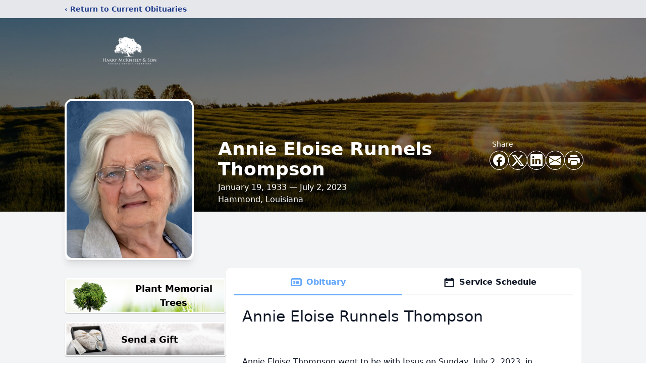

--- FILE ---
content_type: text/html; charset=utf-8
request_url: https://www.google.com/recaptcha/enterprise/anchor?ar=1&k=6LeLXmklAAAAAIelv32-wBmtJA7wLoRzs1nbd_MY&co=aHR0cHM6Ly9vYml0cy5oYXJyeW1ja25lZWx5LmNvbTo0NDM.&hl=en&type=image&v=N67nZn4AqZkNcbeMu4prBgzg&theme=light&size=invisible&badge=bottomright&anchor-ms=20000&execute-ms=30000&cb=7povdg4qacle
body_size: 48790
content:
<!DOCTYPE HTML><html dir="ltr" lang="en"><head><meta http-equiv="Content-Type" content="text/html; charset=UTF-8">
<meta http-equiv="X-UA-Compatible" content="IE=edge">
<title>reCAPTCHA</title>
<style type="text/css">
/* cyrillic-ext */
@font-face {
  font-family: 'Roboto';
  font-style: normal;
  font-weight: 400;
  font-stretch: 100%;
  src: url(//fonts.gstatic.com/s/roboto/v48/KFO7CnqEu92Fr1ME7kSn66aGLdTylUAMa3GUBHMdazTgWw.woff2) format('woff2');
  unicode-range: U+0460-052F, U+1C80-1C8A, U+20B4, U+2DE0-2DFF, U+A640-A69F, U+FE2E-FE2F;
}
/* cyrillic */
@font-face {
  font-family: 'Roboto';
  font-style: normal;
  font-weight: 400;
  font-stretch: 100%;
  src: url(//fonts.gstatic.com/s/roboto/v48/KFO7CnqEu92Fr1ME7kSn66aGLdTylUAMa3iUBHMdazTgWw.woff2) format('woff2');
  unicode-range: U+0301, U+0400-045F, U+0490-0491, U+04B0-04B1, U+2116;
}
/* greek-ext */
@font-face {
  font-family: 'Roboto';
  font-style: normal;
  font-weight: 400;
  font-stretch: 100%;
  src: url(//fonts.gstatic.com/s/roboto/v48/KFO7CnqEu92Fr1ME7kSn66aGLdTylUAMa3CUBHMdazTgWw.woff2) format('woff2');
  unicode-range: U+1F00-1FFF;
}
/* greek */
@font-face {
  font-family: 'Roboto';
  font-style: normal;
  font-weight: 400;
  font-stretch: 100%;
  src: url(//fonts.gstatic.com/s/roboto/v48/KFO7CnqEu92Fr1ME7kSn66aGLdTylUAMa3-UBHMdazTgWw.woff2) format('woff2');
  unicode-range: U+0370-0377, U+037A-037F, U+0384-038A, U+038C, U+038E-03A1, U+03A3-03FF;
}
/* math */
@font-face {
  font-family: 'Roboto';
  font-style: normal;
  font-weight: 400;
  font-stretch: 100%;
  src: url(//fonts.gstatic.com/s/roboto/v48/KFO7CnqEu92Fr1ME7kSn66aGLdTylUAMawCUBHMdazTgWw.woff2) format('woff2');
  unicode-range: U+0302-0303, U+0305, U+0307-0308, U+0310, U+0312, U+0315, U+031A, U+0326-0327, U+032C, U+032F-0330, U+0332-0333, U+0338, U+033A, U+0346, U+034D, U+0391-03A1, U+03A3-03A9, U+03B1-03C9, U+03D1, U+03D5-03D6, U+03F0-03F1, U+03F4-03F5, U+2016-2017, U+2034-2038, U+203C, U+2040, U+2043, U+2047, U+2050, U+2057, U+205F, U+2070-2071, U+2074-208E, U+2090-209C, U+20D0-20DC, U+20E1, U+20E5-20EF, U+2100-2112, U+2114-2115, U+2117-2121, U+2123-214F, U+2190, U+2192, U+2194-21AE, U+21B0-21E5, U+21F1-21F2, U+21F4-2211, U+2213-2214, U+2216-22FF, U+2308-230B, U+2310, U+2319, U+231C-2321, U+2336-237A, U+237C, U+2395, U+239B-23B7, U+23D0, U+23DC-23E1, U+2474-2475, U+25AF, U+25B3, U+25B7, U+25BD, U+25C1, U+25CA, U+25CC, U+25FB, U+266D-266F, U+27C0-27FF, U+2900-2AFF, U+2B0E-2B11, U+2B30-2B4C, U+2BFE, U+3030, U+FF5B, U+FF5D, U+1D400-1D7FF, U+1EE00-1EEFF;
}
/* symbols */
@font-face {
  font-family: 'Roboto';
  font-style: normal;
  font-weight: 400;
  font-stretch: 100%;
  src: url(//fonts.gstatic.com/s/roboto/v48/KFO7CnqEu92Fr1ME7kSn66aGLdTylUAMaxKUBHMdazTgWw.woff2) format('woff2');
  unicode-range: U+0001-000C, U+000E-001F, U+007F-009F, U+20DD-20E0, U+20E2-20E4, U+2150-218F, U+2190, U+2192, U+2194-2199, U+21AF, U+21E6-21F0, U+21F3, U+2218-2219, U+2299, U+22C4-22C6, U+2300-243F, U+2440-244A, U+2460-24FF, U+25A0-27BF, U+2800-28FF, U+2921-2922, U+2981, U+29BF, U+29EB, U+2B00-2BFF, U+4DC0-4DFF, U+FFF9-FFFB, U+10140-1018E, U+10190-1019C, U+101A0, U+101D0-101FD, U+102E0-102FB, U+10E60-10E7E, U+1D2C0-1D2D3, U+1D2E0-1D37F, U+1F000-1F0FF, U+1F100-1F1AD, U+1F1E6-1F1FF, U+1F30D-1F30F, U+1F315, U+1F31C, U+1F31E, U+1F320-1F32C, U+1F336, U+1F378, U+1F37D, U+1F382, U+1F393-1F39F, U+1F3A7-1F3A8, U+1F3AC-1F3AF, U+1F3C2, U+1F3C4-1F3C6, U+1F3CA-1F3CE, U+1F3D4-1F3E0, U+1F3ED, U+1F3F1-1F3F3, U+1F3F5-1F3F7, U+1F408, U+1F415, U+1F41F, U+1F426, U+1F43F, U+1F441-1F442, U+1F444, U+1F446-1F449, U+1F44C-1F44E, U+1F453, U+1F46A, U+1F47D, U+1F4A3, U+1F4B0, U+1F4B3, U+1F4B9, U+1F4BB, U+1F4BF, U+1F4C8-1F4CB, U+1F4D6, U+1F4DA, U+1F4DF, U+1F4E3-1F4E6, U+1F4EA-1F4ED, U+1F4F7, U+1F4F9-1F4FB, U+1F4FD-1F4FE, U+1F503, U+1F507-1F50B, U+1F50D, U+1F512-1F513, U+1F53E-1F54A, U+1F54F-1F5FA, U+1F610, U+1F650-1F67F, U+1F687, U+1F68D, U+1F691, U+1F694, U+1F698, U+1F6AD, U+1F6B2, U+1F6B9-1F6BA, U+1F6BC, U+1F6C6-1F6CF, U+1F6D3-1F6D7, U+1F6E0-1F6EA, U+1F6F0-1F6F3, U+1F6F7-1F6FC, U+1F700-1F7FF, U+1F800-1F80B, U+1F810-1F847, U+1F850-1F859, U+1F860-1F887, U+1F890-1F8AD, U+1F8B0-1F8BB, U+1F8C0-1F8C1, U+1F900-1F90B, U+1F93B, U+1F946, U+1F984, U+1F996, U+1F9E9, U+1FA00-1FA6F, U+1FA70-1FA7C, U+1FA80-1FA89, U+1FA8F-1FAC6, U+1FACE-1FADC, U+1FADF-1FAE9, U+1FAF0-1FAF8, U+1FB00-1FBFF;
}
/* vietnamese */
@font-face {
  font-family: 'Roboto';
  font-style: normal;
  font-weight: 400;
  font-stretch: 100%;
  src: url(//fonts.gstatic.com/s/roboto/v48/KFO7CnqEu92Fr1ME7kSn66aGLdTylUAMa3OUBHMdazTgWw.woff2) format('woff2');
  unicode-range: U+0102-0103, U+0110-0111, U+0128-0129, U+0168-0169, U+01A0-01A1, U+01AF-01B0, U+0300-0301, U+0303-0304, U+0308-0309, U+0323, U+0329, U+1EA0-1EF9, U+20AB;
}
/* latin-ext */
@font-face {
  font-family: 'Roboto';
  font-style: normal;
  font-weight: 400;
  font-stretch: 100%;
  src: url(//fonts.gstatic.com/s/roboto/v48/KFO7CnqEu92Fr1ME7kSn66aGLdTylUAMa3KUBHMdazTgWw.woff2) format('woff2');
  unicode-range: U+0100-02BA, U+02BD-02C5, U+02C7-02CC, U+02CE-02D7, U+02DD-02FF, U+0304, U+0308, U+0329, U+1D00-1DBF, U+1E00-1E9F, U+1EF2-1EFF, U+2020, U+20A0-20AB, U+20AD-20C0, U+2113, U+2C60-2C7F, U+A720-A7FF;
}
/* latin */
@font-face {
  font-family: 'Roboto';
  font-style: normal;
  font-weight: 400;
  font-stretch: 100%;
  src: url(//fonts.gstatic.com/s/roboto/v48/KFO7CnqEu92Fr1ME7kSn66aGLdTylUAMa3yUBHMdazQ.woff2) format('woff2');
  unicode-range: U+0000-00FF, U+0131, U+0152-0153, U+02BB-02BC, U+02C6, U+02DA, U+02DC, U+0304, U+0308, U+0329, U+2000-206F, U+20AC, U+2122, U+2191, U+2193, U+2212, U+2215, U+FEFF, U+FFFD;
}
/* cyrillic-ext */
@font-face {
  font-family: 'Roboto';
  font-style: normal;
  font-weight: 500;
  font-stretch: 100%;
  src: url(//fonts.gstatic.com/s/roboto/v48/KFO7CnqEu92Fr1ME7kSn66aGLdTylUAMa3GUBHMdazTgWw.woff2) format('woff2');
  unicode-range: U+0460-052F, U+1C80-1C8A, U+20B4, U+2DE0-2DFF, U+A640-A69F, U+FE2E-FE2F;
}
/* cyrillic */
@font-face {
  font-family: 'Roboto';
  font-style: normal;
  font-weight: 500;
  font-stretch: 100%;
  src: url(//fonts.gstatic.com/s/roboto/v48/KFO7CnqEu92Fr1ME7kSn66aGLdTylUAMa3iUBHMdazTgWw.woff2) format('woff2');
  unicode-range: U+0301, U+0400-045F, U+0490-0491, U+04B0-04B1, U+2116;
}
/* greek-ext */
@font-face {
  font-family: 'Roboto';
  font-style: normal;
  font-weight: 500;
  font-stretch: 100%;
  src: url(//fonts.gstatic.com/s/roboto/v48/KFO7CnqEu92Fr1ME7kSn66aGLdTylUAMa3CUBHMdazTgWw.woff2) format('woff2');
  unicode-range: U+1F00-1FFF;
}
/* greek */
@font-face {
  font-family: 'Roboto';
  font-style: normal;
  font-weight: 500;
  font-stretch: 100%;
  src: url(//fonts.gstatic.com/s/roboto/v48/KFO7CnqEu92Fr1ME7kSn66aGLdTylUAMa3-UBHMdazTgWw.woff2) format('woff2');
  unicode-range: U+0370-0377, U+037A-037F, U+0384-038A, U+038C, U+038E-03A1, U+03A3-03FF;
}
/* math */
@font-face {
  font-family: 'Roboto';
  font-style: normal;
  font-weight: 500;
  font-stretch: 100%;
  src: url(//fonts.gstatic.com/s/roboto/v48/KFO7CnqEu92Fr1ME7kSn66aGLdTylUAMawCUBHMdazTgWw.woff2) format('woff2');
  unicode-range: U+0302-0303, U+0305, U+0307-0308, U+0310, U+0312, U+0315, U+031A, U+0326-0327, U+032C, U+032F-0330, U+0332-0333, U+0338, U+033A, U+0346, U+034D, U+0391-03A1, U+03A3-03A9, U+03B1-03C9, U+03D1, U+03D5-03D6, U+03F0-03F1, U+03F4-03F5, U+2016-2017, U+2034-2038, U+203C, U+2040, U+2043, U+2047, U+2050, U+2057, U+205F, U+2070-2071, U+2074-208E, U+2090-209C, U+20D0-20DC, U+20E1, U+20E5-20EF, U+2100-2112, U+2114-2115, U+2117-2121, U+2123-214F, U+2190, U+2192, U+2194-21AE, U+21B0-21E5, U+21F1-21F2, U+21F4-2211, U+2213-2214, U+2216-22FF, U+2308-230B, U+2310, U+2319, U+231C-2321, U+2336-237A, U+237C, U+2395, U+239B-23B7, U+23D0, U+23DC-23E1, U+2474-2475, U+25AF, U+25B3, U+25B7, U+25BD, U+25C1, U+25CA, U+25CC, U+25FB, U+266D-266F, U+27C0-27FF, U+2900-2AFF, U+2B0E-2B11, U+2B30-2B4C, U+2BFE, U+3030, U+FF5B, U+FF5D, U+1D400-1D7FF, U+1EE00-1EEFF;
}
/* symbols */
@font-face {
  font-family: 'Roboto';
  font-style: normal;
  font-weight: 500;
  font-stretch: 100%;
  src: url(//fonts.gstatic.com/s/roboto/v48/KFO7CnqEu92Fr1ME7kSn66aGLdTylUAMaxKUBHMdazTgWw.woff2) format('woff2');
  unicode-range: U+0001-000C, U+000E-001F, U+007F-009F, U+20DD-20E0, U+20E2-20E4, U+2150-218F, U+2190, U+2192, U+2194-2199, U+21AF, U+21E6-21F0, U+21F3, U+2218-2219, U+2299, U+22C4-22C6, U+2300-243F, U+2440-244A, U+2460-24FF, U+25A0-27BF, U+2800-28FF, U+2921-2922, U+2981, U+29BF, U+29EB, U+2B00-2BFF, U+4DC0-4DFF, U+FFF9-FFFB, U+10140-1018E, U+10190-1019C, U+101A0, U+101D0-101FD, U+102E0-102FB, U+10E60-10E7E, U+1D2C0-1D2D3, U+1D2E0-1D37F, U+1F000-1F0FF, U+1F100-1F1AD, U+1F1E6-1F1FF, U+1F30D-1F30F, U+1F315, U+1F31C, U+1F31E, U+1F320-1F32C, U+1F336, U+1F378, U+1F37D, U+1F382, U+1F393-1F39F, U+1F3A7-1F3A8, U+1F3AC-1F3AF, U+1F3C2, U+1F3C4-1F3C6, U+1F3CA-1F3CE, U+1F3D4-1F3E0, U+1F3ED, U+1F3F1-1F3F3, U+1F3F5-1F3F7, U+1F408, U+1F415, U+1F41F, U+1F426, U+1F43F, U+1F441-1F442, U+1F444, U+1F446-1F449, U+1F44C-1F44E, U+1F453, U+1F46A, U+1F47D, U+1F4A3, U+1F4B0, U+1F4B3, U+1F4B9, U+1F4BB, U+1F4BF, U+1F4C8-1F4CB, U+1F4D6, U+1F4DA, U+1F4DF, U+1F4E3-1F4E6, U+1F4EA-1F4ED, U+1F4F7, U+1F4F9-1F4FB, U+1F4FD-1F4FE, U+1F503, U+1F507-1F50B, U+1F50D, U+1F512-1F513, U+1F53E-1F54A, U+1F54F-1F5FA, U+1F610, U+1F650-1F67F, U+1F687, U+1F68D, U+1F691, U+1F694, U+1F698, U+1F6AD, U+1F6B2, U+1F6B9-1F6BA, U+1F6BC, U+1F6C6-1F6CF, U+1F6D3-1F6D7, U+1F6E0-1F6EA, U+1F6F0-1F6F3, U+1F6F7-1F6FC, U+1F700-1F7FF, U+1F800-1F80B, U+1F810-1F847, U+1F850-1F859, U+1F860-1F887, U+1F890-1F8AD, U+1F8B0-1F8BB, U+1F8C0-1F8C1, U+1F900-1F90B, U+1F93B, U+1F946, U+1F984, U+1F996, U+1F9E9, U+1FA00-1FA6F, U+1FA70-1FA7C, U+1FA80-1FA89, U+1FA8F-1FAC6, U+1FACE-1FADC, U+1FADF-1FAE9, U+1FAF0-1FAF8, U+1FB00-1FBFF;
}
/* vietnamese */
@font-face {
  font-family: 'Roboto';
  font-style: normal;
  font-weight: 500;
  font-stretch: 100%;
  src: url(//fonts.gstatic.com/s/roboto/v48/KFO7CnqEu92Fr1ME7kSn66aGLdTylUAMa3OUBHMdazTgWw.woff2) format('woff2');
  unicode-range: U+0102-0103, U+0110-0111, U+0128-0129, U+0168-0169, U+01A0-01A1, U+01AF-01B0, U+0300-0301, U+0303-0304, U+0308-0309, U+0323, U+0329, U+1EA0-1EF9, U+20AB;
}
/* latin-ext */
@font-face {
  font-family: 'Roboto';
  font-style: normal;
  font-weight: 500;
  font-stretch: 100%;
  src: url(//fonts.gstatic.com/s/roboto/v48/KFO7CnqEu92Fr1ME7kSn66aGLdTylUAMa3KUBHMdazTgWw.woff2) format('woff2');
  unicode-range: U+0100-02BA, U+02BD-02C5, U+02C7-02CC, U+02CE-02D7, U+02DD-02FF, U+0304, U+0308, U+0329, U+1D00-1DBF, U+1E00-1E9F, U+1EF2-1EFF, U+2020, U+20A0-20AB, U+20AD-20C0, U+2113, U+2C60-2C7F, U+A720-A7FF;
}
/* latin */
@font-face {
  font-family: 'Roboto';
  font-style: normal;
  font-weight: 500;
  font-stretch: 100%;
  src: url(//fonts.gstatic.com/s/roboto/v48/KFO7CnqEu92Fr1ME7kSn66aGLdTylUAMa3yUBHMdazQ.woff2) format('woff2');
  unicode-range: U+0000-00FF, U+0131, U+0152-0153, U+02BB-02BC, U+02C6, U+02DA, U+02DC, U+0304, U+0308, U+0329, U+2000-206F, U+20AC, U+2122, U+2191, U+2193, U+2212, U+2215, U+FEFF, U+FFFD;
}
/* cyrillic-ext */
@font-face {
  font-family: 'Roboto';
  font-style: normal;
  font-weight: 900;
  font-stretch: 100%;
  src: url(//fonts.gstatic.com/s/roboto/v48/KFO7CnqEu92Fr1ME7kSn66aGLdTylUAMa3GUBHMdazTgWw.woff2) format('woff2');
  unicode-range: U+0460-052F, U+1C80-1C8A, U+20B4, U+2DE0-2DFF, U+A640-A69F, U+FE2E-FE2F;
}
/* cyrillic */
@font-face {
  font-family: 'Roboto';
  font-style: normal;
  font-weight: 900;
  font-stretch: 100%;
  src: url(//fonts.gstatic.com/s/roboto/v48/KFO7CnqEu92Fr1ME7kSn66aGLdTylUAMa3iUBHMdazTgWw.woff2) format('woff2');
  unicode-range: U+0301, U+0400-045F, U+0490-0491, U+04B0-04B1, U+2116;
}
/* greek-ext */
@font-face {
  font-family: 'Roboto';
  font-style: normal;
  font-weight: 900;
  font-stretch: 100%;
  src: url(//fonts.gstatic.com/s/roboto/v48/KFO7CnqEu92Fr1ME7kSn66aGLdTylUAMa3CUBHMdazTgWw.woff2) format('woff2');
  unicode-range: U+1F00-1FFF;
}
/* greek */
@font-face {
  font-family: 'Roboto';
  font-style: normal;
  font-weight: 900;
  font-stretch: 100%;
  src: url(//fonts.gstatic.com/s/roboto/v48/KFO7CnqEu92Fr1ME7kSn66aGLdTylUAMa3-UBHMdazTgWw.woff2) format('woff2');
  unicode-range: U+0370-0377, U+037A-037F, U+0384-038A, U+038C, U+038E-03A1, U+03A3-03FF;
}
/* math */
@font-face {
  font-family: 'Roboto';
  font-style: normal;
  font-weight: 900;
  font-stretch: 100%;
  src: url(//fonts.gstatic.com/s/roboto/v48/KFO7CnqEu92Fr1ME7kSn66aGLdTylUAMawCUBHMdazTgWw.woff2) format('woff2');
  unicode-range: U+0302-0303, U+0305, U+0307-0308, U+0310, U+0312, U+0315, U+031A, U+0326-0327, U+032C, U+032F-0330, U+0332-0333, U+0338, U+033A, U+0346, U+034D, U+0391-03A1, U+03A3-03A9, U+03B1-03C9, U+03D1, U+03D5-03D6, U+03F0-03F1, U+03F4-03F5, U+2016-2017, U+2034-2038, U+203C, U+2040, U+2043, U+2047, U+2050, U+2057, U+205F, U+2070-2071, U+2074-208E, U+2090-209C, U+20D0-20DC, U+20E1, U+20E5-20EF, U+2100-2112, U+2114-2115, U+2117-2121, U+2123-214F, U+2190, U+2192, U+2194-21AE, U+21B0-21E5, U+21F1-21F2, U+21F4-2211, U+2213-2214, U+2216-22FF, U+2308-230B, U+2310, U+2319, U+231C-2321, U+2336-237A, U+237C, U+2395, U+239B-23B7, U+23D0, U+23DC-23E1, U+2474-2475, U+25AF, U+25B3, U+25B7, U+25BD, U+25C1, U+25CA, U+25CC, U+25FB, U+266D-266F, U+27C0-27FF, U+2900-2AFF, U+2B0E-2B11, U+2B30-2B4C, U+2BFE, U+3030, U+FF5B, U+FF5D, U+1D400-1D7FF, U+1EE00-1EEFF;
}
/* symbols */
@font-face {
  font-family: 'Roboto';
  font-style: normal;
  font-weight: 900;
  font-stretch: 100%;
  src: url(//fonts.gstatic.com/s/roboto/v48/KFO7CnqEu92Fr1ME7kSn66aGLdTylUAMaxKUBHMdazTgWw.woff2) format('woff2');
  unicode-range: U+0001-000C, U+000E-001F, U+007F-009F, U+20DD-20E0, U+20E2-20E4, U+2150-218F, U+2190, U+2192, U+2194-2199, U+21AF, U+21E6-21F0, U+21F3, U+2218-2219, U+2299, U+22C4-22C6, U+2300-243F, U+2440-244A, U+2460-24FF, U+25A0-27BF, U+2800-28FF, U+2921-2922, U+2981, U+29BF, U+29EB, U+2B00-2BFF, U+4DC0-4DFF, U+FFF9-FFFB, U+10140-1018E, U+10190-1019C, U+101A0, U+101D0-101FD, U+102E0-102FB, U+10E60-10E7E, U+1D2C0-1D2D3, U+1D2E0-1D37F, U+1F000-1F0FF, U+1F100-1F1AD, U+1F1E6-1F1FF, U+1F30D-1F30F, U+1F315, U+1F31C, U+1F31E, U+1F320-1F32C, U+1F336, U+1F378, U+1F37D, U+1F382, U+1F393-1F39F, U+1F3A7-1F3A8, U+1F3AC-1F3AF, U+1F3C2, U+1F3C4-1F3C6, U+1F3CA-1F3CE, U+1F3D4-1F3E0, U+1F3ED, U+1F3F1-1F3F3, U+1F3F5-1F3F7, U+1F408, U+1F415, U+1F41F, U+1F426, U+1F43F, U+1F441-1F442, U+1F444, U+1F446-1F449, U+1F44C-1F44E, U+1F453, U+1F46A, U+1F47D, U+1F4A3, U+1F4B0, U+1F4B3, U+1F4B9, U+1F4BB, U+1F4BF, U+1F4C8-1F4CB, U+1F4D6, U+1F4DA, U+1F4DF, U+1F4E3-1F4E6, U+1F4EA-1F4ED, U+1F4F7, U+1F4F9-1F4FB, U+1F4FD-1F4FE, U+1F503, U+1F507-1F50B, U+1F50D, U+1F512-1F513, U+1F53E-1F54A, U+1F54F-1F5FA, U+1F610, U+1F650-1F67F, U+1F687, U+1F68D, U+1F691, U+1F694, U+1F698, U+1F6AD, U+1F6B2, U+1F6B9-1F6BA, U+1F6BC, U+1F6C6-1F6CF, U+1F6D3-1F6D7, U+1F6E0-1F6EA, U+1F6F0-1F6F3, U+1F6F7-1F6FC, U+1F700-1F7FF, U+1F800-1F80B, U+1F810-1F847, U+1F850-1F859, U+1F860-1F887, U+1F890-1F8AD, U+1F8B0-1F8BB, U+1F8C0-1F8C1, U+1F900-1F90B, U+1F93B, U+1F946, U+1F984, U+1F996, U+1F9E9, U+1FA00-1FA6F, U+1FA70-1FA7C, U+1FA80-1FA89, U+1FA8F-1FAC6, U+1FACE-1FADC, U+1FADF-1FAE9, U+1FAF0-1FAF8, U+1FB00-1FBFF;
}
/* vietnamese */
@font-face {
  font-family: 'Roboto';
  font-style: normal;
  font-weight: 900;
  font-stretch: 100%;
  src: url(//fonts.gstatic.com/s/roboto/v48/KFO7CnqEu92Fr1ME7kSn66aGLdTylUAMa3OUBHMdazTgWw.woff2) format('woff2');
  unicode-range: U+0102-0103, U+0110-0111, U+0128-0129, U+0168-0169, U+01A0-01A1, U+01AF-01B0, U+0300-0301, U+0303-0304, U+0308-0309, U+0323, U+0329, U+1EA0-1EF9, U+20AB;
}
/* latin-ext */
@font-face {
  font-family: 'Roboto';
  font-style: normal;
  font-weight: 900;
  font-stretch: 100%;
  src: url(//fonts.gstatic.com/s/roboto/v48/KFO7CnqEu92Fr1ME7kSn66aGLdTylUAMa3KUBHMdazTgWw.woff2) format('woff2');
  unicode-range: U+0100-02BA, U+02BD-02C5, U+02C7-02CC, U+02CE-02D7, U+02DD-02FF, U+0304, U+0308, U+0329, U+1D00-1DBF, U+1E00-1E9F, U+1EF2-1EFF, U+2020, U+20A0-20AB, U+20AD-20C0, U+2113, U+2C60-2C7F, U+A720-A7FF;
}
/* latin */
@font-face {
  font-family: 'Roboto';
  font-style: normal;
  font-weight: 900;
  font-stretch: 100%;
  src: url(//fonts.gstatic.com/s/roboto/v48/KFO7CnqEu92Fr1ME7kSn66aGLdTylUAMa3yUBHMdazQ.woff2) format('woff2');
  unicode-range: U+0000-00FF, U+0131, U+0152-0153, U+02BB-02BC, U+02C6, U+02DA, U+02DC, U+0304, U+0308, U+0329, U+2000-206F, U+20AC, U+2122, U+2191, U+2193, U+2212, U+2215, U+FEFF, U+FFFD;
}

</style>
<link rel="stylesheet" type="text/css" href="https://www.gstatic.com/recaptcha/releases/N67nZn4AqZkNcbeMu4prBgzg/styles__ltr.css">
<script nonce="avh4Z86Cq71_R5IuDoYS-w" type="text/javascript">window['__recaptcha_api'] = 'https://www.google.com/recaptcha/enterprise/';</script>
<script type="text/javascript" src="https://www.gstatic.com/recaptcha/releases/N67nZn4AqZkNcbeMu4prBgzg/recaptcha__en.js" nonce="avh4Z86Cq71_R5IuDoYS-w">
      
    </script></head>
<body><div id="rc-anchor-alert" class="rc-anchor-alert"></div>
<input type="hidden" id="recaptcha-token" value="[base64]">
<script type="text/javascript" nonce="avh4Z86Cq71_R5IuDoYS-w">
      recaptcha.anchor.Main.init("[\x22ainput\x22,[\x22bgdata\x22,\x22\x22,\[base64]/[base64]/[base64]/ZyhXLGgpOnEoW04sMjEsbF0sVywwKSxoKSxmYWxzZSxmYWxzZSl9Y2F0Y2goayl7RygzNTgsVyk/[base64]/[base64]/[base64]/[base64]/[base64]/[base64]/[base64]/bmV3IEJbT10oRFswXSk6dz09Mj9uZXcgQltPXShEWzBdLERbMV0pOnc9PTM/bmV3IEJbT10oRFswXSxEWzFdLERbMl0pOnc9PTQ/[base64]/[base64]/[base64]/[base64]/[base64]\\u003d\x22,\[base64]\\u003d\x22,\x22XsKew4oaw6fChcO0S8O/wod+OsKvHsK1eVVgw7HDry7DjsK/wpbCvV3Dvl/DoSALaDQXewADV8KuwrZPwqtGIxgfw6TCrQJ7w63CiVpDwpAPB0jClUYuw63Cl8Kqw754D3fCp1/Ds8KNLsK5wrDDjEMvIMK2wpnDhsK1I2Ylwo3CoMOYXcOVwo7DtCTDkF0GfMK4wrXDtMOVYMKWwrhFw4UcLGXCtsKkBAx8KjjCp0TDnsK1w4TCmcOtw5fCmcOwZMK9woHDphTDoCTDm2I/wqrDscKtZ8K7EcKePnkdwrMGwpA6eAfDqAl4w7/CmjfCl3BMwobDjSTDp0ZUw4LDsmUOw7kRw67DrBvCoiQ/w6bCsnpjNUptcXjDmCErLcOOTFXCgcOgW8OcwpZUDcK9wq7CnsOAw6TCkBXCnngaFiIaEl0/w6jDrgFbWD/CkWhUworCgsOiw6ZOKcO/wpnDl3wxDsK4Di3CnFnCoV49wqjCsMK+PTNHw5nDhz/[base64]/DgiLDkkvCo8OMwr9KDx7CqmM6wpxaw79Kw6FcJMOfNR1aw7LCqMKQw63CuRjCkgjCtF3ClW7CsQphV8OwE0dCH8KCwr7DgRwRw7PCqjXDu8KXJsKBBUXDmcK7w4jCpyvDuBg+w5zCqQMRQ2lnwr9YLcOjBsK3w6fCnH7CjVnCtcKNWMKDPxpeahwWw6/DksKLw7LCrWN6WwTDnyI4AsONZAF7RgnDl0zDshoSwqYewrAxaMK+woJ1w4U9wrN+eMOPU3E9PyXCoVzCoSUtVxo5QxLDmsKOw4k7w7fDicOQw5tNwoPCqsKZOhFmwqzChxrCtXxRccOJcsK1worCmsKAwp/CmsOjXWPDrMOjb3jDjCFSblJwwqd6wrAkw6fCicKkwrXCscK3wpsfThbDs1kHw5DCuMKjeQpow5lVw7Zdw6bCmsKEw6rDrcO+QQ5XwrwPwo9caSrCncK/w6YQwrZ4wr9TewLDoMKLLjcoBCHCqMKXL8OcwrDDgMOncMKmw4ICAsK+wqw3wofCscK4Z2Nfwq0lw59mwrEvw6XDpsKQa8KSwpByQg7CpGM8w7QLfSAuwq0jw4HDusO5wrbDsMKew7wHwrlNDFHDl8K2wpfDuFrCoMOjYsK2w5/ChcKnacKHCsOkYTrDocK/eGTDh8KhH8ObdmvCosO6d8OMw55VQcKNw4HCk217wroqfjsQwrTDsG3DtMOtwq3DiMKHKx9/w5/DhsObwpnCrlHCpCFqwrVtRcOefMOMwofCt8KUwqTChn/CkMO+f8KzHcKWwq7DkWVaYU5fRcKGTsKsHcKhwpjCuMONw4Ejw7Bww6PCnQkfwpvCtH/DlXXCk3/DoU8Nw4bDrcKzF8KbwoFCRz8nwrDCoMOCAWvCgGBvwoU0w7h/bcK0UmAoYcKQMk3DphRhwoANwpTCvcOIasKiK8OMwpNBw4PCmMKTWcKEecKCb8O6EWoqwqDCkcK0MVrCsWTDmsKrcnImRhI0DT3CssO/acOnwod/HsKVw6tqPCXCnw3Co1TCsSDCjcOQeT/Dh8OuI8Ksw5oiYMKABCrCusKOEhBnbMKUDRhYw5REc8K2RAHDisOfwrvCnjNFYcKORBcawoA4w5nCssO0MsO7QMOLw65wwoPDjsKYwrjDpHszN8OAwpJywonDnA4Bw6vDrRDCjMOUwp4wwpnDsRjDsjxvw65/c8Opw4bCuXvDpMKSw6XDnMOxw40/M8OcwodiHcKRQcKpdsKVwq7DvQhSw5ZgUHcdWE0Rdx/[base64]/DgFfDujMyFcOMw549w6MWwrAaWMOBa2vDsMKVw5I5UMKLT8KoEWnDnsK2DTMJw44xw7HCuMK4ZQDCuMOheMOBZ8KMSMOxecKfOMOtwoLCvzN1wq16QcOwPsKXw7F/w7h2RMORb8KMX8OJDsKuw68DI0PCi3fDmsOLwpzDgMOuSMKMw73DhsKtw7BVOMKTFMONw5V8wrRJw4RwwrhewqbDiMOPw7PDuGlWRcK5DcKxw6NnwqjCnsKSw7k3fiVmw4zDqGJzKznCrk4sK8Ksw4AUwpDCgTlVwq/DjjrDv8OqwrjDmcOrw4LCuMKYwqpEbsK0CRnChMO0GcKpR8KKwpQXw67DtVQYwoTDpFlXw4vDpV1yWg7DvnTCgcKkworDkMOYwoVrAyl9w4/CrMKRdcK9w6BowoHCt8Ojw7/Du8KFJsOYw4vCsH8Pw7wqe1wew4oif8OUdwV/w5YdwpjCnVMUw7vCgcKnOSEMSC3DrgfCr8Odw6/CqcKlwpZhI3YRwqzDkHTDmMKOaGRyw57DhMK7w7s8LGBLwr7CmFnDnsKIwosgGMKtHMKhwrDDsVjDmcOtwqdiwrsRAcOAw4Yxa8K1worCt8KnwqPCi0bDh8K6wotKwotgwoZzdsOtwoFwwq/[base64]/[base64]/[base64]/HcOOw7VMwowxw5RXw5oPw7wrwrjCu8KjQnjDlA15RTnCrXTCnAAUYiofwr4rw4PDusOhwpohesKyFkleGMOmPcK1csKGwqV6wot5V8OZRGFOwoDCm8OtwoTDuTp2AHrCiTJxJcKLTkjCl3/[base64]/Dm8ODwrfDgcOmZhjDn8K5EMO2D8K7I3bChyXDtsOvwoDDrsOxw6k/wrjDusKGwrrCjMOHWCVzH8Kxw5xow5vCqSFKWkjCrlQRFsK9wprDmMOUw7oPdsKmIcO0VsKQw4bCmiZBcsKAw7HDiAHCgcOoQSNwwrjDoQwkMMOseB/CrsK8w5gYwq1KwoPDpABMw6zDmsOqw7nDv013wpzDlcOTLD1dwr/CksK/fMKwwrJfWHRZw4RxwpvCinFZwrnCgBQCY3jDqHDCt2HDpsOWHsOiwrVrbDbDlkDDgSfCnUbDv0UOw7duwrhGw4zClQHDlDfDq8ObYHfDk37DusK0ZcKsCBxIPz7DgWkcwqDCksKQw6rCmMOMwpDDix/[base64]/dMOmwrVDHcOpEMOlwrhVw4bCmX03D8KeFsKJEE3DqcOoe8OVwr3CqhY/bWpmIxsuBFEiw5fDjiZ6W8Osw4rDisO4w57DrcOYbsOUwoHDsMO0w6PDsA9DSsO4ZwDDusOQw48+w4PDusOvHMKqTDPDpifDgkRswrrCicKzwrppbW8oHsKbKU7CmcOGwqHDpFR3d8KMbA/Dnm9rwr/CnsK8SSfDvmx1wpPClwnCtDdOPWPCoz8IEy0jMsKAw6vDsTvDt8OJRSAowqFpwpbCl3gFOMKtJATDnAkmw7DClnk+WcOEw7HCmz91XB7CmcKxVD8mfCfCgjkMwr9Kwo8/fHFXwr0eI8OALMK+OTJCBVVOw6/DncKqTmPDvA0scgLClVdiccKiKMK/w6hSXEZGw6Uew43CoQHCscKfwoAqa0HDpMKiU3zCoQklw71YAiF0JgBHwqLDp8Ofw6XCmMK+wqDDikfCuGdKF8OUwpl0c8K9G23Cm0Vfwq3CuMOMwoXDscOow5TDpjPDkSPCq8OawocHwo/[base64]/Dm8O6G8KSUsOzw4TDs8K1VjlVNk/CuVR6OsOBVsKBLUINTmc+wrN3wqnCp8KzZB4TGcKGwozDqMOPLcOmwrPDkcKVPGLDpkV2w6pWBlxOw55vw5rDg8K9DcKeeDcxZ8K/wqAHaXduQn7DocO4w4k0w4LDqVvDsQ82LkpYwoMbwqjDksO0w5oqw4/CkEnCqMK9GcK4w4TDvMOfA0nDm0bCv8Oaw7Yvf1EWw4Mjw796w57ClGPDviEvPMOodCEPwrDCjzfClcO6KMKlCsOBNMKjw5nCo8OKw75BPwFpw6rCtcOYwrTDocKLw5dzUcKcasKCw7p0woPChU/CksKxw4TCnVrCsA5KCTnCqsKUw7JVwpXDpmTCg8KKJMKjE8Olw5bDp8OMwoNZwrLCkGnCvsKXw43Cnk3CvsOmK8O5EcOTdhrCjMKhbcK+EnRNwotuw7DDm0/DvcOXw7YKwpYYWDdWw4rDp8O8wr7DrcOmwr/[base64]/CpsKqw4IPOcOXQ8OrLMOXfh9WdsKYw7bCj3l/U8ORXygRVnTDkHHDrcO2S30yw53Cv2N+wpw7CwfDhwpSwrvDmz7CsE1iTHppwqnCkU1ccMOzwrAowrLDpWcrw7/CgyhSTsOLUcK7F8O3LMO7VFrDoA1sw5fCk37CnnZJY8KawogRwo7DiMKMUcOOHyHDgsK1SsKjScKGw4jCtcKkOAMgLsO/w4rDoFzClXRRwpoXcMOhwprCrsOgQAoIbsKGwrvDkn1Pb8Kjw47DukTDiMOpwo1dWCAYwqbDvS/Dr8KQw4A+w5fDiMK4wqvCk0AHYDXCrMK3McOZwp7CpMO7w71rw4vCqMKxE0XDncKpW0DCmMKQb3XCrxjDncOXcS/[base64]/CjMOLw5XDlcK1HEF5DA5hwprDjsOxEWzCp2VJLsO8H8OXw73CicKOMMOZeMK1wo3Cu8O6wrDDicKbGwMMw71MwqpAMMOeO8K/esKTw6NuDMKfOXjCmVXDr8KCwrA7UFrClzHDpcKCRcOfVMOhCMOLw6VdXMKcbigaQirDpFfDucKAw6sjTXPDqANCVgpnYxE4HcOGwqzCqcO7esOvT1YRK0TCt8ODd8O0HsKswqcfRcOUwop5B8KCwrwsFSM/[base64]/CkHrDlsO7w6lOPxXCm8K3asKgwqXCtyJOwpjCosOYwr4AA8OHwop3csKpfwHCqMO6PSjDqmLCsibDtgzDi8Otw4s0w7fDg1RqDBJVw6jDnmbCixRnFVoZSMOuf8KqYVjDqMOtEmsdVz/DsmHCi8Orw7g3w43Dm8Kzw6UUwqQHw4/CuTnDncKbZnHChkTClGkXw4rDisKtw6ZDRMK/[base64]/DnE4wN1ZeJcONCmkYdEPDsGPDixbCosOQw5/DrsKlRMOIPyjDp8KDXVhQA8KXw4koJRvDrWMYDcKmwqXCvsOifMKLwofCrX3CpsO5w6YNwqzDpCvDksKpw6tDwrEJwrDDhMKwQ8KBw4tnwovDiXfDqBBMw4nDhUfClA3Du8KbIMOybMO/LGZkwodiwrUywrzDniRtSgovwpF7CsOvfXhbw7jDoFMjEi7CkcKwbcOqwrdkw7bCnMK1ZsOcw5TDkMKLYhLChcOSYMO1wqfDs3xXwrY3w5DDrsOsbVUJwo7DnjUVwobDnE/CmmQ8SHXCqMOWw7HCrT9yw5bDnsK0B0Zdw4nDli0lwrnCl34uw4TCtMOSQMK0w4wUw7cqZsO2PjfDucKhRcOqUi/DvXtPKXEnHG/ChRU7MC/DjcOEDE83w4Nswr9PLwo3OsOJw6nCqAnCscO/Z0/[base64]/DmkUpw6PClmQYE1jDmwLDt8Ofwq3CujIfZ8O4wrsBw59dwo/Do8KEw5QcS8O3fzQ7wptDw77CjcK5YiUDPTg/[base64]/DgHVXYMKFAFnCnnDCrcKfK8O7HDbDhcORQcKdJcKsw4HDqzppGALDvXhmwotXwrzDh8KtaMKGEcKXEcOQw4/Dr8Oawohaw4EXw63DhjLCkVwxWUppw6oiw5vDkT1ZUiYWdD1ew7U1dyZiD8OawpXCmCDCkFg6F8Omw599w5gWw7nDmMOAwrkpAFTDgcKOD2zCs0AgwoZUwp3CrMKVYsK9w4ZpwqHCs2p1G8K5w6jDhWLCnxbDusK0w61hwo9rE31Kwq/DqcKZwqDDtS94w5rCuMKewpMUBk9wwrDDoD7CpSN0w73DnwLDiDJcw4vDmjPCrEcVw5nCjxXDncOUBMOrWcKkwofDjB3CncOzIcKJZ3hQw6nDuW7CoMO3wr/DqcKDe8OuwrLDoGFmJsKdw5zDn8KSUsOXw6PCpsOLBsK9wpZ7w7JZNjYcf8OnGMK2wrtmwoE+wphzQXB/G2PDhzvDnsKqwpACw6oNwoXDrWRTP1LCg0FyJMOUEwRZBcKMZsKMwq/[base64]/w69FY1R3w6XChMOBRVHDmWhRZjZGTcOsPMK+wrrCjMODwrAHBcOuw7TDisOswpgZBWYTYMKbw4pfWcKDIzfClEHDoHEHecOew6LDiF4FR2IDw7bCmhtTwpLDjC1ubiAHBMOjdRJDw4PDsmnDl8K/WcKmwobCt0JNwqE9TncqD3jCq8O7w6JXwrDDk8OJFFVWXcKeaADCiFPDscKJeEdQCk/ChsKqITxYfSAvw6Idw73DpArDgMOHHcOtZ1TCrcKdNS/DuMK7Ah4Rw67CgUfDg8O5w7/Cn8KqwoA5wqnDusOdZ1zDhGzCiT8wwokow4PCljNpwpDCtyHCu0J1w7LDrHtFMcO3wo3CoQbDpWFywoIywovCkcOLw7gaCyIjfMKvRsKAdcKPwodnwr7CiMOuwptDFBIcCMKJFwsIZXEzwp7DjhPCtCF4SB4+w7/CvDtYw43CgnZfw4TCgCbDs8KVLsKPH3Y7wr3CisO5wpDDl8Okw4TDgsK9woDCmsKjwr/DjUTDpnELw5JKwrXDjUvDgMK/BUsLQAwmw6YDYUVJwqJufcOFAj4LCnbDnsKHwr/Dr8OtwqNKw5Uhw59BIB/Du3zDtMOaYRZCw5l2G8OEZcOfwpU5YMKFwrsvw44gLEY2w7c8w58jWMO1L2PCuDTCgiV2w4/[base64]/woBKwpDCu8KgP8KJw4sJwpRdZcKrEMOww6k2D8KcI8K5wrVowqoPexR6RGM7bsKSwq/DuyrCt1JnCWnDm8OQwpXDhMODwrTDgsKAAQ8hw7cTLMOyLWvDqsKxw4Bww4PClcKjIMO/wo7Cjmg1w6bCosORw789LRVqwpHDuMK3eAZoHGvDi8KSworDpj5EGcKgwprDnMOgwrbCi8KEHAfDtUPDncOcEMKtw7lidHsBbgDCuFd8wrTDk1F/acKwwp3ChMOSDRw1wq0AwqvDoSrDgEtbwo0LYsOKNB9Tw6XDuHvCszJsfE7CnT9zccKzMsO/[base64]/Cn8OmGsKiwrvCr8O/wqYnZT/CnVDCr2sqwp1Qw7vChcK7VkzDvMOvOWrDn8OAYcKHWT7Cox1Ow7lwwprDvhUVEcOrEBgPwpsCT8KZwpPDjB7CrUPDvBDCl8OMwo7DrcKUZcOdNWcKw5t0VGdJacKkR3vCocOYCMKMw6kHNXrDoGAnHG7Dn8KRwrUQWsKDEnJqw68ow4Yxwq9ow5/CqHfCvcK2LBA8N8O/dMOwScOHTmBswojDqWg0w5cZZgTCjsOkwr4xdkp0woc9wo7CicKOC8OVAjEYVlHCucKzaMOVbcOJcFgJMVPDqsKdZcK2w5vDtgnDsmAPQ2/CrWEtRyoSw4DDkyXDuCbDlEfCvMOOwr7DusOOPMOVDcO9wrBqbW1uTMKZw7TCh8KbVcOhA3FlNMO/w5Fdw67DilpDwpzDl8OgwrQwwplVw7XClCrDqWzDtx/[base64]/[base64]/Cs8KbwqDDkcKUJsOkwr3DvQAoPcKSfMKgwrdrw5HDj8O0cmDDicOTKS/[base64]/wrzDt8KEeEXDqsKiw5Bhw401wrnDisObw5oow5lUDFpkS8OsR3LDljzClsOFTMOmO8KSw6nDm8OsHcO8w5FAWsOFFF/Cpio7w5E/BMOmRMKIL0kfw6A8AcKyHUjDsMKQCTjDtMKNNsO1fkLCg29wNQHCsTvCpnZod8OodWtWwoDCjAPCmcK4w7Jdw7w+wr/DgMOtwptadmPDjsO1wobDtSnDlMO0dcKtw5zDt2LDj1/DicOIwojDlh5mQsO7CC/CvUbDkcO2w5nCnjwTX3HCpz7Dn8OcDsKQw4LDsj/Chm7CvEI3wo3CkMOtdDHCgx8MSyvDqsOfYMKTUX/DmRXDt8KoAMKLR8Oewo/DlWU1wpHDmMKdCHQYw4LDuVfDoV1SwqwUwqfDuHJ2MgLCoxPCgyg2DFLDuA/DqnfCmTDCniUlGhpvP13DmysVECAWw7JQL8OpdlULb2HDsWVBwrBTQcOYXcO9U1xybcOcwrzCgmRIWMKNScOJTcOEw7slw41Vw7HCnFQvwrVcw5DDkw/[base64]/OMO7ZEwIwojDg8KYw4HDvsOZwoA2w4zDvMOtAcKYw6zCrsKkQhA9woDCqGvCmDPCj2TClzPCul/CrXMbX00GwqBlwoTDo2pBwrzCgcOUwpjDsMOcwpc+wqwCMMO8wpsMKURyw5p0a8Kww7pAw51DAkAPw6A/[base64]/[base64]/McKAwo/Cv8OSAcOQbB11ICQPwqDCiUvChMODwpHCl8O/E8KPEwjCmTd9wqXDv8Ovw63DgMKyPQ3Ch0UVwqjCr8Odw4V0YSXCmgp3w58jw6HCrz11Y8KFcAvDu8OKw5thTlJpe8K3w40Dw5nCk8KIw6QDwofCmhoxw7knPsOxVMKow4gUw6nDhsKawp3CkWYcFgzDoVZ8PsOKw77Dhms6dcObFMKww7/CilpFcSfDlsK8JTTCvWMvM8OswpLDpcKjbEvDuGDCkcK7McKtA2LDtMOaMcOEwoPDtxtIwoDClcOEZsOTRMOKwqLDoiFRXBvDjADCp01yw6UFw4zCn8KkG8K/YsKdwptqHW9uwrTCucKlw73CnMOcwpE/LjhnB8OXC8OJwrxlU1ZkwrJXwqXCgcOhw4Abw4PDowlWw4/Dvn8KwpTDocOVXCXDs8OwwrwQw6fDvyzCnifDkMKaw5ZBwq7Cgl3DiMODw7UQXcOsVGrDvMK/w4xAB8KyYcKkwpxqw7Y6LMOmwqZwwpsqUxPCiBwpwr4xXzbCmEF5AlvDnDDCoBU5wp8LwpTCgXlTBcOEdMKxRAHCsMKww7LCoUd/woDCicOPPMOub8KuWV9EwonDo8KFBcKbw6c/wrsTw7vDrjHCiHw8M2VjDsK2w7U2bMOzw7LCt8OewrUxSioUwoTDhwPDmMK8YgZ9IVDDp2jDgVp6UWxWwqDDoGdgI8KVYMKbeRDCp8ODwqnDhDHDhsOaU0/Dh8Kswrt/w7AKQihtTjXDkMOsF8OAVVlTDMOTw4dIwrbDkj/Dj0UfwpfCucOdLsOiDHTDoBduw61+wpDDg8KTdGfCvWdbG8ObwqLDksO1QcOsw4fCgU/DizA5TMKXYTsuRcK+V8OnwqMvw7Jwwq3ClMK7wqHCqXoswp/DgQ07F8OgwooUUMK7ZFNwSMKTw5/[base64]/CpMKDwrvCn8KUw7sxOgwVwr4rwqJZKAUyQcKAMA3CuEoKfsOfw7snw4Byw5jCoDjCmsOhJVvCh8KowqJIw5guHsOawozCk1sqIcK8wq5PbELCpi5Ow5jDpR/DpcKdC8KnVMKYFcOuw5slwqXCmcO0PsOdwp/CusKUX0Uzw4UgwrPDhsKCeMOdwrY6wr7Dk8Kdw6YAdX/Dj8KMW8OCScOVMWQAw5kqdi4gwrDDn8O4wr84VsO7GsOMJcO2wqbDuS/CrnhTw4DDssOUw7/CryLCnEsiw4w1YG7CjzFeFsODw65+w47DtcKyTC4yCMOQC8OGwpjDsMKYw5PDq8OYBDjDgsOhZsKTw6TDnDnCisKNJWR6wo8UwrLDjcKEw4MFFsK+T2rDk8K2w7TDs3PDusOgT8OWwoZZITsWLw8rBQZYw6XDncKIXglww4HCkW0Iwpp1acKjw6zCnMKGwo/CmBsdYAoRaXV7TGtww47DkyYWKcKXw4Ajw5jDjztca8O+J8KVW8Kbwo3CqMOzSWVWcj3DniMJDMOQH1vCrH0fwpzCsMOKFcKzw73Ds2DCocK0wqsSwo1LTMOIw5jDrcOZw4h8w43DuMOOwoHDsRnCiT/CtG7CicK6w5jDiCrCg8Ocwq3Dq8K+ImwZw6x0w55AfMOkaADDocOwf3vDgsOXdF7CnVzCu8OtPMK9O2kZwp7DqU9rwqZdwrc8wpPDqx/CnsKwScK4w6U0YgQ9E8OXS8KLKEbCul5ywrACWGE2w4HClsKFfVjCgWnCvMKtJE/DtMO4YxV8FsKew7zCqgF3w4LDqsKEw4bCsnEraMOpYBswchk0w7sucQZsVMK0w6NDPWtTTUnDhsKQw67Ch8K+w71MfAoDwrPCkSfDhhzDhsOUwpEPGMOnF0Jew4ZVEsKmwq4bMsO+w7khwrXDmHLCksOuE8OZSsKaHMKKWsK4ScO6woEdHw/CkyrDrgIHwrhAwqQCCUQSE8KDGMOvGcORdcOnS8OtwpXChhXCm8KFwqoOfMO/N8KtwrIIBsKwYMOcwp3DthcWwrASbSjDgsKoScONCsOFwoAHw6fCj8OZYRpmW8KfN8KBWsKqKgJYAMKfw7bCrTrDpsOHwo1fP8K8OV4TLsOuwqvCh8O0ZsO9w5gFCcOXwpUZR0/DlkfCisO/wpMxb8Ktw7VqEiFGwqgVVMOdBsOGwrJMZcOyCWkJwrvDusObwrIvw73CnMK/PEzDoHbCjXNOLsKYw4twwpjDtQNjbUIsaH8uwr9fA295CcOEEw02E3nCrcKTIcKTwp3DlsOFw4HDkBwAOsKJwoHDhi56O8OKw7F3O1HCgCRUZF80w5XDmsOTwrjDkWjDnXNHZsK+e1QGwqjDqVlpwoLDgQTCslNtwo3Dqg8jDxzDlUJuwoXDoH/CjcOiwqAHVsKZwqR6eDzDow/[base64]/Cp8OkQsKOwrkLwp4/w4nDuMOqVRFlc3nDjmVFwqXDiyhew67DucOdE8KrJj7Cq8O2PVvCrG4ORR/DkMKXwq8ZXsOZwr0Gw4tdwrldw5LDg8K8J8OnwrEIwr12G8ORf8Kbw6TDs8O0LHhvw4jCnH46cG5Ga8Kochl9wr/[base64]/VTcww4wZFCbCq8K9w5LDkn1Gwp1YcMOOEMOeLsKYwpIVDQ54w73DksKsMsK/w6XCj8OgYFBWRMKNw7jDj8KTw5rCssKdPGbCocOWw7fCi23DtTrDgwUCSiPDgMO9wr8GHcKjwqZYNcOtYMOnw4UCY0/CrAXCjUrDqWHDksObBBLDvQoww5HDvTXCs8KIMXNNw6bCjcOlw6IUwrV1CUR+chxqLcKQw7pzw7gXw6vDjhJrw7UMw4xnwp5MwrDCisK9BcOeGm0YGcKpwod0CcOqw6nDlcKgwoJcbsOiw7B3an5JSMO8TG/[base64]/[base64]/KcKSc8Odwq8Sw4PDoUpzwql/wrTDucKQw5DCnkhlw6TDo8ONJsKFw4HCgcO8wrU8aCpuBMOREMOJECE1w5MGC8Oiwo/DsTE6WjPCv8KGw7N9DsOhIVbDq8KoT2QvwqMow53DnmXCmFFRCBbDlcKjJcKZwp0dagQiOgA4RMKHw6RUZcKCGMKvfhF4w53DlMKDwpAmFDrCsBfCqsKgHD5ZYsKjEl/Cr0bCtyNYSz45w5zCgsKLwrDCrVfDlMOrwrAoA8O7w4HCu0TClsK/[base64]/CgC8zQCcuwpgve8KDByzCksOUwqEvMsKtR8Kbw5UIw6kLwqNQwrXCpMK5XCnChRjClsOIS8Kxw6k5w6nClMO+w5XDkg/ClUPDtDYwN8K6wr86wplOw6V3VsO4dMOtwrnDjsOoeTHClVjDlcOpw5DCkXbCssKaw5xbwq1/wpg/[base64]/w4rCucKsQsK6w5DDv8Opw4chwqtzw6DClFoFwpNcw5ZJRsKPwrzDssOxOMKtw43CsBTCvMK7wpLCh8KtVFHCrcODwpgqw7Nuw4oKw5c2w7/DqV3CucKFw5nDgsKhw6LDmMOAw6hZwrzDijnDjWsZwo/DrXXCg8OINDdAUlXDg1zCoi5SBm5zw6PCosKNwpvDmMKsAsOmUxAEw5hJw5xtw5LDkcK6w4cXPcKha3MZCMOkw4ofwqwlJCtQw7VffMOUw4EjwpjCk8K3w4obw5fDr8OrSsOVMsKqb8K/w53DlcOwwrY8TzgFbHQ1OcK2w6fCqsKIwqTCqMKsw5Vqw7M1G2seUQXDjz59w6VxFsKyw4/[base64]/CusKIwodHwphcBcOuwofDsDkBwrXDkiHDhC97PG8Tw44SXsK/[base64]/VEXCggsMWMOLDMKHc8KJS8OYw4PDmMOFw4TDisKKJsOXN8Oow7bCp3wSwpzDgBHDg8OxSEfCrFIFDsOSccOqwq/CoQUiZsKOK8O7wr5PSsKjCyRzTHzCmgcHwrvDpMKCw6omwqIkIVZHIzzDiHDDsMOmwrkccDdVwrbDi07Dn1p5NhIdL8OZwqtmNU5qNsOIw47DuMO5RsO7w6dqIFZYDMOyw78YJcKDw6/CisO8DMO0CABTwrTCjFvDpMOjLgjCscOdEk0Ew73Dm13DrUnCqVcOwodLwqpYw7QhwpDCph/CoAvDtglVwr8DwrsRwpTCnsOIw7LCo8OvQ2TDjcOgbw4tw5YJwrBFwoR7w6srEC5Cw63DgsKSwr/[base64]/M8K8wokiOcKIOMOtI0Fkw4RLV8KQYsKPFcOSZMKWe8KPfAJswoMIwrzCi8OEwo3CocOxBcOiZcO/TsKFw7/[base64]/[base64]/DksKpworCqi1mCCvDi1fCnMOEw7/DjifCrR7DisKsHiDDskrDv0LCkxzDtEPDvsKswqMWdMKRVHDClldIGDHCq8Kvw4sYwpgoZsOQwq1wwofCocO0w5ApwpDDqMKZw7XCqkDDog8gwoLDlC/Ciy03Z2NvXl4Ewo1ibcOmwpFrw7p1wrDDnAzDj1sQAw9Cwo3ClMOzA1Q6wqLDlcKBw4DCqcOqFzHCuMK/WxDCkBLDvHDDjMOMw43DtDNEwrgRQjNtRMKfKTXCkHg2ZDfDmcKwwpPCjcOhfRbCi8Ofw40lO8KTwqnDkMOMw5zCg8KfX8OtwpFtw40dw6HClcK1wo3Di8K6wqPDncOKwrTDgk5aDkHDksOsXsKFHGVRwoJEwqXCksK4w6zDqQjDgcK4wqHDhlh/AV5SCnDCsxDDs8Kcw5A/[base64]/DiMKDJcK6HxFOM8OLwpbDmcKCwp9qw47Dj8OFUMO/[base64]/[base64]/[base64]/LmnDmz1sG3BnwpEQwqw9T8ONEhNecMOwXRPDiVodX8OewrkEw7fCt8OfSsK5w6rDksKSwoc5PG7Co8OBwrXCjlDDoX44wo8+w5FAw4LDllzCjsOtPsKfw4wfT8KxMcKdwrVqNcOZw7Rjw57DusKpwqrClwbCukZGVcO/w70YIBXCnsK1C8K2GsOgUjAfAUjCs8OecRIqRMO6asOVw5pcGFDDink2JDp8woV+w74XR8KlY8Oqw5HDti3CqGdzGl7DuyXDvsKWBsKqRz4ww5J2d2/Dgmt8wqVtw4LDtcK9aErCu0fCmsOYcsOMMcK0wqYzBMOeGcKEX3XDiBFDMcOGwpnCmzw1w5LCoMOkWMOtQMKKLlFCw4tYwrpyw65BJXBZY2jDpyLCq8OkFQ06w5HCs8KywqXClAgKw5E3wpXCsj/DkSVQwr7CrMOfKMO8O8Klw7owCMKzwqAQwr7CrMKgWhQFJ8OrIMKjwpLDjHIgw5M4wrXCqmTCmFBsdsKmw7Elwp0OBljDpsOOWkPDnXJvO8KbAi/CuXTDqlvChDhAZcOfdcKnw7vCpcKiw6nDjcOzZMKnwrDDj0vDkSPClCMgwpI6w4U4woorAcORw7HCjcO/J8K+w7jCpibDtsKASMOpwqjCucObw7rCjMKww7R0wrN3w5R9ZnfCr1fCgCkQQcOWesK+TcKZw7zDsh5qw55tQCXCnikCw4gdLTLDh8Kcw53DtMKewo7DrjRDw73Do8OABsOPwo0Aw6otP8K+w5V/CcKzwqnDj2HCucKJw7zCjQkwHsKRwrtOPTDCgMKdEUTDssOQGkJccSDClmLCslFaw6UEb8KeC8OBw7jCn8KjAkzDvMOqwo7DgsKlw5Jxw6UEXcKUwpXDhsKOw4bDn1HCmcKoDTlfU1jDjcO7w6UKPRgHwo/DtmtsXcKIw49MXcKmZHTCpHXCoz3DhAs4KS3DrcOCw6BKIcOeGDHDpcKaI3RMwr7DpMKFwrPDpFzDni93w4AxbcKuOsORRjo/woXCiljDm8OKIDjDpnJUwqzDssKmw5IbJ8OmVALClsK3ZzTCsGs3fMOuOcKWw5bDmcKfPMKDMMOMBV90wqTDiMKtwp3DqMOdKifDrsKkw5lzOsK3w5nDqMKsw7pvGhLCv8K1AhIfTCvDksOnw77ClsKrTGY3d8OXOcO3wp4Nwq0PYWPDg8K0wqAuwrbCq3/Dkk3DiMKVUMKSPAQjLsOSwoNfwq7Cjm3DjsO3esKHQirDjcK7ZsK1w54jUB4VERV0FsKQZFLDocKQc8Okw6PDtMK1MsObw6FvwoPCgMKYw4Alw5YsO8O2KSJjw5lDW8Oxw6dMwpgywofDgsKHwpHCsw7CnsO/[base64]/CkmUoworCk3zCt8KpwrnCqMOBBsKDwpvDs8OgdRwUCcKyw5zDomJyw6nCvx3Dl8K6bnDDsVMdDGJrw5zCj0bDk8Kgw5rDiT1CwoMRwoxUwqI8dGHDtwrDj8KZwp/DtsKvcMKZQ2M4ZzjDmcKbRRnDuV4gwrTCqVZuw405FXBkWG9wwrDCosKtORp7wozDk1wZw6Mvw4DDk8OWIAnCjMOtwpXChzPCjgdbwpPCmsKkJsKCwrHCscO5w5JGwpBVdMOcVMKCYMOpwrvCrsOww6bCnGbDuCjCrcKlE8KYw7DCoMKVWMOTwqM+Wy/CmBTDp0pZwq7Cox58wojDrMO4K8OQSsKcHQ/DtkDDiMOOBcOTwo9Rw5TChMKWwojCtDA3BcO8HVLCm3/Di17CmWzDnX86w7RHGMKyw7fDmMKxwqprPEnColVrNlnDjcONfMKFJWttw5syccOPWcOowpbCvcOZCVTDjsKPw43DmzVhwrPCg8KEHMOeesKaBTLChMKrdcOBUwAbw4Mywr/CjMOdDcOEJ8OPwqvCvz3Co38vw7vDtDTDng9BworCnyAPwqlUf2knw4tcwrlxBRzDuS3CtMO+w7TDpUrDqcKGPcK6XVVvOsOWOcOGwrLCtnrCu8OVZcKNaDvDgMKgwr3CvsKfND/[base64]/CvMKVOn/CvMKLw4g+BlDCu1HDhTvDqzbChScGw4XDs0IGMhcdFcKTUAFCBRzCuMKfWVUJRcKfEMOOwo05w4VsfsKUYkcUwqrDqcKvLSPCr8KXK8Kow6dowqQUXAJXwpTCljrDuz1Iw5dGw7QfNcOxw51kSzDDj8KReA80w5jDrsOYw5XDoMO3w7fCqW/Djk/CjXvDpjfDqcKaSTPCtE9vW8KUw7xSwqvCkUXDq8KrPnzDhhzDocOQWcKuMsKZwqzDiFwOwr8QwqkyMMK5wrxfwrjDlUHDpsKbTHTCmAF1b8OuEFLDuiYGQXtdTcKcwpvCgMOdwoBNaFLDgcKzczgXw6oGTAfDpHzCmsOMc8O/UcKyScOnw4vCvTLDm2nDp8KmwrRPw7lAGsKAw7vCozvDmBLDslLDpFPDujHCnUTDgRUeQX/DhQcCdz5EKsKhSB7Dt8OwwonDm8Kywp9Iw5odwrTDg0TCmUVfc8KSJDsodEXCqsOlDFnDjMO1wrPDhgpWfELCvsKfw6BVU8KjwrY/wpUUf8OETR4lLsOvw7VraV9iwrMBN8OtwqozwpZKEMOVUi7CisO3w4M/[base64]/CrcOyw63CkTfDjsKcwrZQb8OqEGDCjsOlLXF/wqPDgEPDoMKMMMKLBFtvIAjDtsOaw4jCg2jCuD/DmMOKwrMGBsO3wqbDqzfClgEuw7NVV8Kow7PCscKEw6/[base64]/[base64]/DrsKMwq/CksOQDV0rUXF9McKzwpVnw6h1w6LDkMOqw5vDr2F9w4NNwrrDpMOZwo/CrMObKg8dwo8RRAoDw6zDrCZPw4Blwr/Dt8OuwrYWJSpqM8OLw7xjwrA9YQh4fcO3w6ERW3c/SBfCmzHDhicDw7bCrhvDp8O1HWk3e8KSwqfChn3CmQMMMTbDt8Kwwo0cwrVOA8KUw5vDjcKJwo3DpcOZwpHCqMKjIMO9wpLCmyHDvMK/[base64]/DuB/CosKTw58SMU4mSUg2w5pfw7lTwp/DhMKNw6bClBvCqSBzVcKcw6ggNxTCmsObwpRqAHBfwqIgQ8KtbCrCjQV2w7XDshfCojZiZDITMxTDkSQ0wrvDp8OvHDF/GcKfwr9sGsK2w7fDtWM6CE8CC8KUTMKrwpbDjcOCwrwBw67DuiTDjcK5wrMhw6pew64rQ1fDqX4sw4PCvWfCmsOVXcKUw4Fkwo7CvcKzO8OKPcKnw5xRQG/CrQcpKMK1WsORBMO6wq0eIXzChsK4dMKpw7/Dn8OQwpZpCw1pwoPCusKEI8KrwqU8flTDnBHChcOBVcOqW1Egw6LCusO0w489GMO9w4ccasOjw5Fie8KVwpxIf8KnSQxtwr0Vw43Cs8K2wqLCo8OpT8OVwqjDnllLw6fDlGzCtcK3JsK5J8OZw4wAAMOkLMKyw58WE8Oww6TDv8KIVWQbwqsiC8O5w5FBw7kjw6/DmkXCoyjCvMKnwr7Cn8KQwp/ChSzCj8Kvw5zCmcOSRMOgcXkbFWxsBVnDkkJ9w6TCok/[base64]/w6LDoMKWwrMnTzMnDcKMNUkhw53CgcOTb8OIIsOaO8K1w6zCvRsLJMKkUcOdwqpCw4jDjW3DoVfDqcO9wpnCmGEDIsKVThlVGS7CocOjwpUwwonCmsK3KHbCgSkVKcO0w6tdw6MBwrdlwpbDtMKhb1XDr8KhwrTCqG/DksKpXcK0wrFvw7jDg0TCtsKKMsKmRVtBLMK3wqHDo2NSasKpY8OLwod6asO6PyYCMMO2AMOiw47DnmZdM1wVw7DDhsKiX0/Cr8KJwqDDuxrCpmLDgAvCtCVqwqPCr8Kyw7/Dhy0ILFBIwqpaTcKhwoEkwp7DlzHDlA3DjVp5ZHnCo8Knw47CpcKxcS/Dh3fCvHXDviXCkMKzTsK7GcOywoYTEMKDw5NdbMK9wrMpT8OCw6RVUmpWY2LCvsOfEh/ChDvCtWfDmRrDtnduK8KBdwoKw4jDgsKtw41Aw6lTDcOZBTDDvALCi8Krw6l2HHbDusO7wp8vRsOOwo/DrsKYbsOAwoXCgFcKwprDkkF+IsOowp/CmsOaJsK2csOSw4ogfMKCw5ttVcOjwqTDgwbCnsKBG2XCtsKyQsOcHcOEw5zDlsKQbgTDh8OewobDrcO+bcK6woPDj8Opw7tOwrIEIxQyw4VrUgQpATjDkH3Cn8OuJ8KHIcOow7MQWcK6NsKYw6wwwo/CqsOpw6nDiwTDhsO2dsKVPxQXWELCo8KVNsKXw5DDl8Kcw5Vvw57DgE0yAkLDhnUYVAdSGnQ3w4gVK8Krwr9yBlvCkC/[base64]/ZMO5wofDlcOiGFxbwoFLwoBLLcK/GMOzFQoAeMO9C09tw5QFJ8K5wp/DjAhLc8KgZcKUM8KCw7JDwo40woXCnsOqw6XCqDc/[base64]/ChMOdwq/CjMOsw65NIHfDlMO4IkbDglJ1ZVZOPsKqH8KNXcK6w5TCqz7DvcOXw4bDpHkdChRTw4HDt8KeCsO1ecKxw7AjwojCqcKhJMK/w7sJwqLDhFA2GSEtwprDoQ8yM8Ovwr9Qw5rDqMKjYnd4fcKeNW/Dv3fDkMK1VcKfHBzDusOawoTDiQjCqMKwaAB5w4R0XgDCmHgYw6dbJcKYw5RTCMOgbQ7Cl2AZwrgkw67DtWF1wo4PfMOJSQvChQjCtlNpJUtLwpxvwoPCjn55woUewr9nXQjDsMORHcOUwrTCkVIMQABiTgLDo8OTw67DksKbw7FcbcO/aTF4wpTDiD9Dw4jDtcK5NQDDvsKuwpAeeAHCjhVXwrIGwqDCnnISZMOxfGBWw60kKMObwrNWwq0YBsKCLsOvwrN/KwPCuW7Cp8KRdMKfMMKxb8KQw5XCssK7wphkw5zDsnAKw7LDggzClmlWwrIeLsKXGXzCnMK9wpjDh8OfOMKwUsKtSmYKw6Y7wqwBPMKSw5jDoVjCv3sdGMONK8KhwqvDq8K1wrrCrcK/woTClsKxKcOSeCd2L8KiEzTDgsOUwq9TRWsyVVXDh8K4w5zDrjhCw7Fhw7sCZjrCiMOsw4nCjsKewqFDFsKJwqjDm3PDpsKuHCgswqTDo0opRsO3w7Q1w505ccKnIRtWYW5hw5RFwr7CuQotw7/ClMK5LEnDh8Ksw7nCpcOFwprCo8K1w5ZcwpVVwqTDhH4Dw7HDnlEdw6XDnMKrwqR6w6TCjB45wpHCrGDCmcKRwo0Lw4paWsOMHyFCwoHDmB/CgkbDqUXDu2jDuMKYDH8FwqIuw5vDnUbDjsO4w4lQwo1hJMOtwrHCg8KdwrPCsRZ3wqDDtsOSTwsxwrDDrRZsbll3woLCkFQmF2nClwPCrW3CjcOBwp/[base64]/CnMOgwpXChQ3DnAXDq8KBw5TCssKQwpYFwqsdD8ORwpcqwrFTQsO6wq0RXMKcw6hGa8KGw7Vuw7w2w7bCkh3DlgrClkPCjMOMb8Kxw5pQwq3Dk8O6U8OMGBs0C8KybzV2dMO/CcKeUsOXKMOdwoLCt07Dm8KKwobCjS3DogBPeiXCrQoXw7Q1wrY3wpzClBHDqxLCoMKmEMOrwo8QwqDDqsKgw7DDoGBfbcKxOcO9w4zCk8OXHDJeDErCiVIuwp3DuWdUwqDCgkfCuUtzw5MyMxbDgQ\\u003d\\u003d\x22],null,[\x22conf\x22,null,\x226LeLXmklAAAAAIelv32-wBmtJA7wLoRzs1nbd_MY\x22,0,null,null,null,1,[21,125,63,73,95,87,41,43,42,83,102,105,109,121],[7059694,897],0,null,null,null,null,0,null,0,null,700,1,null,0,\[base64]/76lBhnEnQkZnOKMAhnM8xEZ\x22,0,0,null,null,1,null,0,0,null,null,null,0],\x22https://obits.harrymckneely.com:443\x22,null,[3,1,1],null,null,null,1,3600,[\x22https://www.google.com/intl/en/policies/privacy/\x22,\x22https://www.google.com/intl/en/policies/terms/\x22],\x22dUF4yJr1XPHmttJOuX/Sl2UI+hHdifZVQKsyefG1B9c\\u003d\x22,1,0,null,1,1769509848175,0,0,[179,182,146,165],null,[240,255],\x22RC-BpI7LAucZa9K6A\x22,null,null,null,null,null,\x220dAFcWeA6yeqwE7K0EAxKXEn8eQxatqtYiP4-YxzvVXoi6lWtheLqMgcXgsFXYxrABO7qrbfz41S5kM2DQKqbabbQEFt4lnhT8fw\x22,1769592648178]");
    </script></body></html>